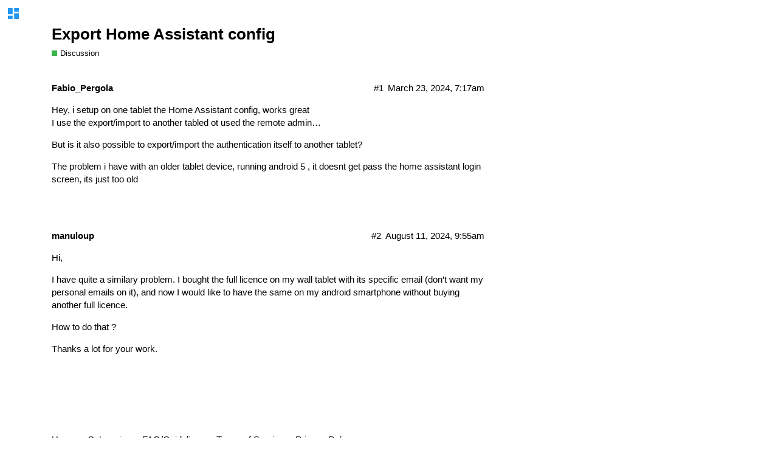

--- FILE ---
content_type: text/html; charset=utf-8
request_url: https://community.homehabit.app/t/export-home-assistant-config/3353
body_size: 2345
content:
<!DOCTYPE html>
<html lang="en-US">
  <head>
    <meta charset="utf-8">
    <title>Export Home Assistant config - Discussion - HomeHabit Community</title>
    <meta name="description" content="Hey, i setup on one tablet the Home Assistant config, works great 
I use the export/import to another tabled ot used the remote admin… 
But is it also possible to export/import the authentication itself to another tablet&amp;hellip;">
    <meta name="generator" content="Discourse 2.6.0 - https://github.com/discourse/discourse version 5130f73bad04eca214232c687209f3798ebc1318">
<link rel="icon" type="image/png" href="https://community.homehabit.app/uploads/default/optimized/1X/ed595a6a75bf177a4218305c336b6e68ce58e6bf_2_32x32.png">
<link rel="apple-touch-icon" type="image/png" href="https://community.homehabit.app/uploads/default/optimized/1X/227684a5406bb1620ea17f71e3bb3d3629b29ea9_2_180x180.png">
<meta name="theme-color" content="#ffffff">
<meta name="viewport" content="width=device-width, initial-scale=1.0, minimum-scale=1.0, user-scalable=yes, viewport-fit=cover">
<link rel="canonical" href="https://community.homehabit.app/t/export-home-assistant-config/3353" />
<script type="application/ld+json">{"@context":"http://schema.org","@type":"WebSite","url":"https://community.homehabit.app","potentialAction":{"@type":"SearchAction","target":"https://community.homehabit.app/search?q={search_term_string}","query-input":"required name=search_term_string"}}</script>
<link rel="search" type="application/opensearchdescription+xml" href="https://community.homehabit.app/opensearch.xml" title="HomeHabit Community Search">

      <link href="/stylesheets/desktop_9340f06ef9cf03926e6dfbd2a182325cd20d37ee.css?__ws=community.homehabit.app" media="all" rel="stylesheet" data-target="desktop" data-theme-id="2"/>
      <link href="/stylesheets/desktop_theme_2_5bc1235b7812fd54bf0779232b2fd781c4c725e4.css?__ws=community.homehabit.app" media="all" rel="stylesheet" data-target="desktop_theme" data-theme-id="2"/>
    
    
        <link rel="alternate" type="application/rss+xml" title="RSS feed of &#39;Export Home Assistant config&#39;" href="https://community.homehabit.app/t/export-home-assistant-config/3353.rss" />
    <meta property="og:site_name" content="HomeHabit Community" />
<meta name="twitter:card" content="summary" />
<meta name="twitter:image" content="https://community.homehabit.app/uploads/default/original/1X/76f0675ce05d32f8ba302d5a133d9978e051d984.png" />
<meta property="og:image" content="https://community.homehabit.app/uploads/default/original/1X/76f0675ce05d32f8ba302d5a133d9978e051d984.png" />
<meta property="og:url" content="https://community.homehabit.app/t/export-home-assistant-config/3353" />
<meta name="twitter:url" content="https://community.homehabit.app/t/export-home-assistant-config/3353" />
<meta property="og:title" content="Export Home Assistant config" />
<meta name="twitter:title" content="Export Home Assistant config" />
<meta property="og:description" content="Hey, i setup on one tablet the Home Assistant config, works great  I use the export/import to another tabled ot used the remote admin…  But is it also possible to export/import the authentication itself to another tablet?  The problem i have with an older tablet device, running android 5 , it doesnt get pass the home assistant login screen, its just too old" />
<meta name="twitter:description" content="Hey, i setup on one tablet the Home Assistant config, works great  I use the export/import to another tabled ot used the remote admin…  But is it also possible to export/import the authentication itself to another tablet?  The problem i have with an older tablet device, running android 5 , it doesnt get pass the home assistant login screen, its just too old" />
<meta property="article:published_time" content="2024-03-23T07:17:33+00:00" />
<meta property="og:ignore_canonical" content="true" />



    <script type="application/ld+json">{"@context":"http://schema.org","@type":"QAPage","name":"Export Home Assistant config","mainEntity":{"@type":"Question","name":"Export Home Assistant config","text":"Hey, i setup on one tablet the Home Assistant config, works great\n\nI use the export/import to another tabled ot used the remote admin…\n\nBut is it also possible to export/import the authentication itself to another tablet?\n\nThe problem i have with an older tablet device, running android 5 , it doesnt&hellip;","upvoteCount":0,"answerCount":0,"dateCreated":"2024-03-23T07:17:33.340Z","author":{"@type":"Person","name":"Fabio Pergola"}}}</script>
  </head>
  <body class="crawler">
    
    <header>
      <a href="/">
          <img src="https://community.homehabit.app/uploads/default/original/1X/cd3ffb547f7b027519a77dcb1c00b82264c00a1a.svg" alt="HomeHabit Community" id="site-logo" style="max-width: 150px;">
      </a>
    </header>
    <div id="main-outlet" class="wrap">
        <div id="topic-title">
    <h1>
      <a href="/t/export-home-assistant-config/3353">Export Home Assistant config</a>
    </h1>

      <div class="topic-category" itemscope itemtype="http://schema.org/BreadcrumbList">
          <span itemprop="itemListElement" itemscope itemtype="http://schema.org/ListItem">
            <a href="https://community.homehabit.app/c/discussion/6" class="badge-wrapper bullet" itemprop="item">
              <span class='badge-category-bg' style='background-color: #3AB54A'></span>
              <span class='badge-category clear-badge'>
                <span class='category-name' itemprop='name'>Discussion</span>
              </span>
            </a>
            <meta itemprop="position" content="1" />
          </span>
      </div>

  </div>

  


      <div itemscope itemtype='http://schema.org/DiscussionForumPosting' class='topic-body crawler-post'>
        <div class='crawler-post-meta'>
          <div itemprop='publisher' itemscope itemtype="http://schema.org/Organization">
            <meta itemprop='name' content='HomeHabit Community'>
              <div itemprop='logo' itemscope itemtype="http://schema.org/ImageObject">
                <meta itemprop='url' content='https://community.homehabit.app/uploads/default/original/1X/cd3ffb547f7b027519a77dcb1c00b82264c00a1a.svg'>
              </div>
          </div>
          <span class="creator" itemprop="author" itemscope itemtype="http://schema.org/Person">
            <a itemprop="url" href='https://community.homehabit.app/u/Fabio_Pergola'><span itemprop='name'>Fabio_Pergola</span></a>
            
          </span>

          <link itemprop="mainEntityOfPage" href="https://community.homehabit.app/t/export-home-assistant-config/3353">


          <span class="crawler-post-infos">
              <time itemprop='datePublished' datetime='2024-03-23T07:17:33Z' class='post-time'>
                March 23, 2024,  7:17am
              </time>
              <meta itemprop='dateModified' content='2024-03-23T07:17:33Z'>
          <span itemprop='position'>#1</span>
          </span>
        </div>
        <div class='post' itemprop='articleBody'>
          <p>Hey, i setup on one tablet the Home Assistant config, works great<br>
I use the export/import to another tabled ot used the remote admin…</p>
<p>But is it also possible to export/import the authentication itself to another tablet?</p>
<p>The problem i have with an older tablet device, running android 5 , it doesnt get pass the home assistant login screen, its just too old</p>
        </div>

        <meta itemprop='headline' content='Export Home Assistant config'>
          <meta itemprop='keywords' content=''>

        <div itemprop="interactionStatistic" itemscope itemtype="http://schema.org/InteractionCounter">
           <meta itemprop="interactionType" content="http://schema.org/LikeAction"/>
           <meta itemprop="userInteractionCount" content="0" />
           <span class='post-likes'></span>
         </div>

         <div itemprop="interactionStatistic" itemscope itemtype="http://schema.org/InteractionCounter">
            <meta itemprop="interactionType" content="http://schema.org/CommentAction"/>
            <meta itemprop="userInteractionCount" content="1" />
          </div>

      </div>
      <div itemscope itemtype='http://schema.org/DiscussionForumPosting' class='topic-body crawler-post'>
        <div class='crawler-post-meta'>
          <div itemprop='publisher' itemscope itemtype="http://schema.org/Organization">
            <meta itemprop='name' content='HomeHabit Community'>
              <div itemprop='logo' itemscope itemtype="http://schema.org/ImageObject">
                <meta itemprop='url' content='https://community.homehabit.app/uploads/default/original/1X/cd3ffb547f7b027519a77dcb1c00b82264c00a1a.svg'>
              </div>
          </div>
          <span class="creator" itemprop="author" itemscope itemtype="http://schema.org/Person">
            <a itemprop="url" href='https://community.homehabit.app/u/manuloup'><span itemprop='name'>manuloup</span></a>
            
          </span>

          <link itemprop="mainEntityOfPage" href="https://community.homehabit.app/t/export-home-assistant-config/3353">


          <span class="crawler-post-infos">
              <time itemprop='datePublished' datetime='2024-08-11T09:55:39Z' class='post-time'>
                August 11, 2024,  9:55am
              </time>
              <meta itemprop='dateModified' content='2024-08-11T09:55:39Z'>
          <span itemprop='position'>#2</span>
          </span>
        </div>
        <div class='post' itemprop='articleBody'>
          <p>Hi,</p>
<p>I have quite a similary problem. I bought the full licence on my wall tablet with its specific email (don’t want my personal emails on it), and now I would like to have the same on my android smartphone without buying another full licence.</p>
<p>How to do that ?</p>
<p>Thanks a lot for your work.</p>
        </div>

        <meta itemprop='headline' content='Export Home Assistant config'>

        <div itemprop="interactionStatistic" itemscope itemtype="http://schema.org/InteractionCounter">
           <meta itemprop="interactionType" content="http://schema.org/LikeAction"/>
           <meta itemprop="userInteractionCount" content="0" />
           <span class='post-likes'></span>
         </div>

         <div itemprop="interactionStatistic" itemscope itemtype="http://schema.org/InteractionCounter">
            <meta itemprop="interactionType" content="http://schema.org/CommentAction"/>
            <meta itemprop="userInteractionCount" content="0" />
          </div>

      </div>






    </div>
    <footer class="container wrap">
      <nav class='crawler-nav'>
        <ul>
        <li itemscope itemtype='http://schema.org/SiteNavigationElement'>
          <span itemprop='name'>
            <a href='/' itemprop="url">Home </a>
          </span>
        </li>
        <li itemscope itemtype='http://schema.org/SiteNavigationElement'>
          <span itemprop='name'>
            <a href='/categories' itemprop="url">Categories </a>
          </span>
        </li>
        <li itemscope itemtype='http://schema.org/SiteNavigationElement'>
          <span itemprop='name'>
            <a href='/guidelines' itemprop="url">FAQ/Guidelines </a>
          </span>
        </li>
        <li itemscope itemtype='http://schema.org/SiteNavigationElement'>
          <span itemprop='name'>
            <a href='/tos' itemprop="url">Terms of Service </a>
          </span>
        </li>
        <li itemscope itemtype='http://schema.org/SiteNavigationElement'>
          <span itemprop='name'>
            <a href='/privacy' itemprop="url">Privacy Policy </a>
          </span>
        </li>
        </ul>
      </nav>
      <p class='powered-by-link'>Powered by <a href="https://www.discourse.org">Discourse</a>, best viewed with JavaScript enabled</p>
    </footer>
    
    
  </body>
  
</html>


--- FILE ---
content_type: text/css
request_url: https://community.homehabit.app/stylesheets/desktop_theme_2_5bc1235b7812fd54bf0779232b2fd781c4c725e4.css?__ws=community.homehabit.app
body_size: -76
content:
.category-list [data-category-id="7"] .subcategories{display:none}

/*# sourceMappingURL=desktop_theme_2_5bc1235b7812fd54bf0779232b2fd781c4c725e4.css.map */


--- FILE ---
content_type: image/svg+xml
request_url: https://community.homehabit.app/uploads/default/original/1X/cd3ffb547f7b027519a77dcb1c00b82264c00a1a.svg
body_size: 213
content:
<?xml version="1.0"?>
<svg xmlns="http://www.w3.org/2000/svg" version="1.1" width="24" height="24" viewBox="0 0 24 24">
<path fill="#2196F3" d="M13.286 3v6.429h7.714v-6.429h-7.714M3 21h7.714v-5.143h-7.714v5.143"/>
<path fill="#2196F3" d="M13.286 21h7.714v-9h-7.714v9M4.286 13.286h6.429v-10.286h-7.714v10.286z"/>
</svg>
